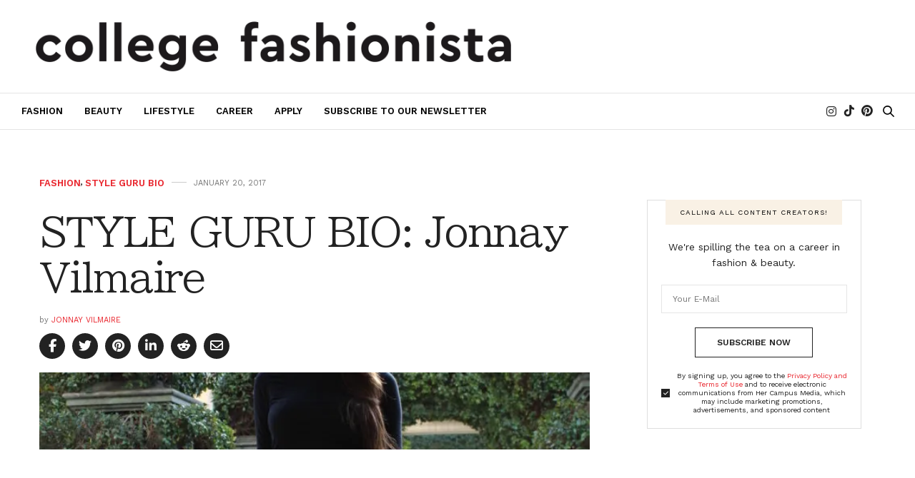

--- FILE ---
content_type: text/html; charset=utf-8
request_url: https://www.google.com/recaptcha/api2/aframe
body_size: 267
content:
<!DOCTYPE HTML><html><head><meta http-equiv="content-type" content="text/html; charset=UTF-8"></head><body><script nonce="COV2bWvi23-76VIN4_OIQQ">/** Anti-fraud and anti-abuse applications only. See google.com/recaptcha */ try{var clients={'sodar':'https://pagead2.googlesyndication.com/pagead/sodar?'};window.addEventListener("message",function(a){try{if(a.source===window.parent){var b=JSON.parse(a.data);var c=clients[b['id']];if(c){var d=document.createElement('img');d.src=c+b['params']+'&rc='+(localStorage.getItem("rc::a")?sessionStorage.getItem("rc::b"):"");window.document.body.appendChild(d);sessionStorage.setItem("rc::e",parseInt(sessionStorage.getItem("rc::e")||0)+1);localStorage.setItem("rc::h",'1769401765807');}}}catch(b){}});window.parent.postMessage("_grecaptcha_ready", "*");}catch(b){}</script></body></html>

--- FILE ---
content_type: application/javascript; charset=utf-8
request_url: https://fundingchoicesmessages.google.com/f/AGSKWxWxCp2o4r3u66CgbOIVkAv1JLznvEII02npyIzpzLBVce_OfDbwEx_r5F3y0hjeOUO0yLwlHefN4vDCzg3h38kT3rYY7SD0LEjGvn0pSuD0oymVbRv6EBUuQ3bUlILpTJ1D4JhTqTTrvh93dDxN-tsUg2Ypl71U0EFXtus6Ykr_4ta6DyQ9zqq8VyR6/_/images/gads__advert_2./systemad./adyard./ad3.
body_size: -1289
content:
window['2ddc65c9-8f74-4a68-b9c2-88bf296dda4c'] = true;